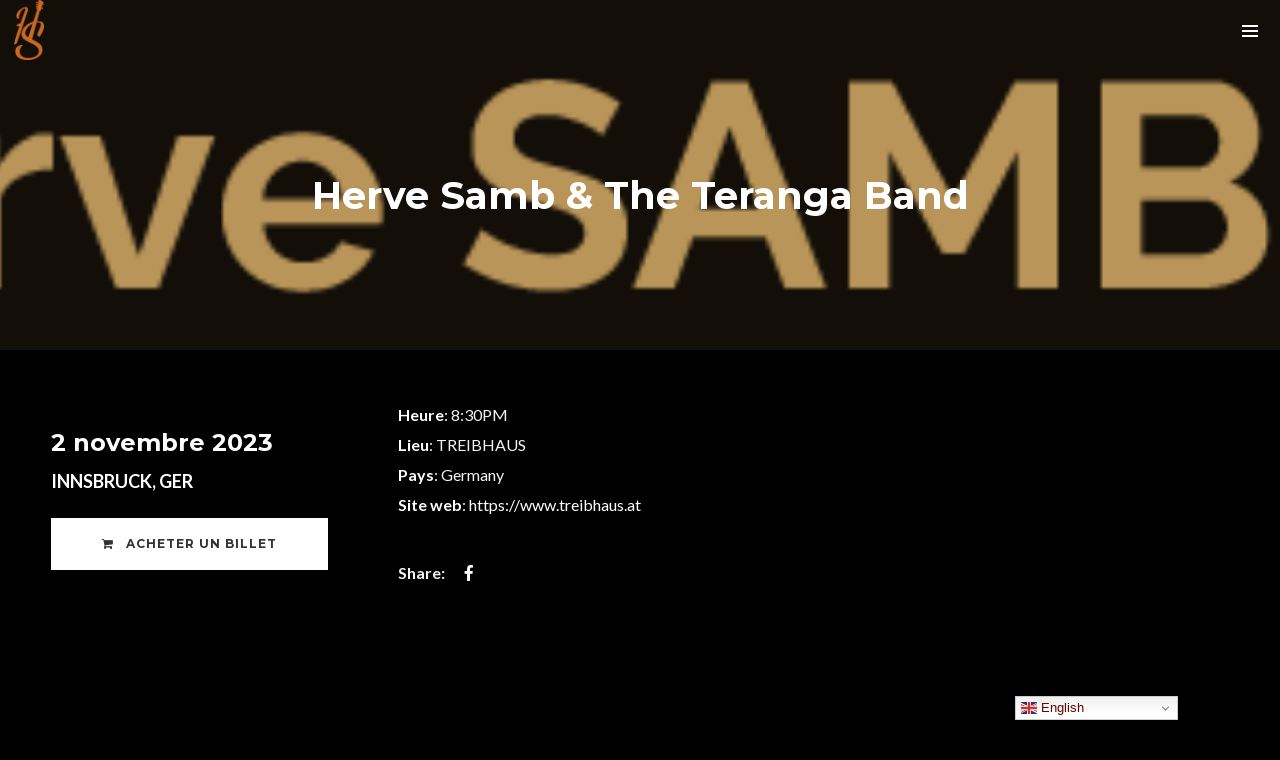

--- FILE ---
content_type: text/javascript
request_url: https://www.hervesamb.com/wp-content/plugins/wolf-playlist-manager/assets/js/lib/jquery.cue.min.js?ver=1.2.4
body_size: 12147
content:
/*!
 * jquery.cue.js - 1.2.1
 * Playlist and other functionality for MediaElement.js
 * https://audiotheme.com/
 *
 * Copyright 2014, AudioTheme LLC
 * License: MIT
 */
window.cue=window.cue||{},function(a,b,c){"use strict";var d=b(a),e=a.cue,f=MediaElementPlayer.prototype.setControlsSize;e.l10n=b.extend({nextTrack:"Next Track",previousTrack:"Previous Track",togglePlaylist:"Toggle Playlist"},e.l10n||{}),e.settings=e.settings||{},b("html").addClass(function(){return document.implementation.hasFeature("http://www.w3.org/TR/SVG11/feature#Image","1.1")?"svg":"no-svg"}),b.extend(mejs.MepDefaults,{cueDisableControlsSizing:!1,cueResponsiveProgress:!1,cueSelectors:{container:".cue-playlist-container"},cueSkin:""}),MediaElementPlayer.prototype.setControlsSize=function(){!0!==this.options.cueDisableControlsSizing&&f.call(this)},b.fn.cuePlaylist=function(a){var c=b.extend({},b.fn.cuePlaylist.defaults,a);return c.cueSelectors=b.extend({},mejs.MepDefaults.cueSelectors,{playlist:this.selector,track:".cue-track"}),"object"==typeof a&&"cueSelectors"in a&&b.extend(c.cueSelectors,a.cueSelectors),this.each(function(){var d,e,f,g=b(this),h=g.find(".cue-audio, audio").first(),i=g.find(".cue-playlist-data, script");if(i.length||(i=g.closest(c.cueSelectors.container).find(".cue-playlist-data, script")),i.length&&(d=b.parseJSON(i.first().html()),"signature"in d&&(c.cueSignature=d.signature),"cueSignature"in d&&(c.cueSignature=d.cueSignature),("undefined"==typeof a||"undefined"==typeof a.cuePlaylistTracks)&&"tracks"in d&&(c.cuePlaylistTracks=d.tracks)),c.cuePlaylistTracks.length){if(f=c.cuePlaylistTracks.length,g.addClass("cue-tracks-count-"+f),!h.length)for(e=0;f>e;e++)if(""!==c.cuePlaylistTracks[e].src){h=b("<audio />",{src:c.cuePlaylistTracks[e].src}).prependTo(g);break}h.mediaelementplayer(c)}})},b.fn.cuePlaylist.defaults={autosizeProgress:!1,autoRewind:!1,cuePlaylistLoop:!1,cuePlaylistTracks:[],cueSkin:"cue-skin-default",defaultAudioHeight:0,enableAutosize:!1,features:["cueartwork","cuecurrentdetails","cueprevioustrack","playpause","cuenexttrack","progress","current","duration","cueplaylist"],success:function(a,c,e){var f=b(a),g=b(e.container).closest(e.options.cueSelectors.playlist);""!==e.options.cueSkin&&e.changeSkin(e.options.cueSkin),e.options.cueResponsiveProgress&&d.on("resize.cue",function(){b(e.controls).find(".mejs-time-rail").width("100%")}).trigger("resize.cue"),b(e.node).on("loadedmetadata",function(a){!isNaN(a.target.duration)&&isFinite(a.target.duration)||b(e.container).find(".mejs-time-separator, .mejs-duration").hide()}),f.on("play.cue",function(){g.addClass("is-playing")}).on("pause.cue",function(){g.removeClass("is-playing")}),b(e.options.cueSelectors.playlist).removeClass("is-loading"),g.trigger("success.cue",[a,c,e])},timeAndDurationSeparator:'<span class="mejs-time-separator"> / </span>'}}(this,jQuery),function(a,b,c){"use strict";b.extend(MediaElementPlayer.prototype,{buildcueartwork:function(a,c,d){var e=b(d).append('<span class="mejs-track-artwork"><img src=""></span>').find(".mejs-track-artwork");b(a.node).on("setTrack.cue",function(a,b,c){var d;b.thumb=b.thumb||{},d="undefined"!=typeof b.thumb.src&&""!==b.thumb.src,e.find("img").attr("src",b.thumb.src).toggle(d),e.closest(c.options.cueSelectors.playlist).toggleClass("has-artwork",d)})}})}(this,jQuery),function(a,b,c){"use strict";b.extend(MediaElementPlayer.prototype,{buildcuecurrentdetails:function(a,c,d){var e,f,g=b(d);g.append('<div class="mejs-track-details"><span class="mejs-track-artist"></span><span class="mejs-track-title"></span></div>'),e=g.find(".mejs-track-artist"),f=g.find(".mejs-track-title"),b(a.node).on("setTrack.cue",function(a,b,c){b.meta=b.meta||{},b.title=b.title||"",e.html(b.meta.artist),f.html(b.title)})}})}(this,jQuery),function(a,b,c){"use strict";function d(b){try{var c=a[b],d="__storage_test__";return c.setItem(d,d),c.removeItem(d),!0}catch(e){return!1}}function e(a,b){var c=d("sessionStorage")?sessionStorage:{},e=a+"-signature";this.set=function(b,d){var e=a+"-"+b;c[e]=d},this.get=function(b){var d,e=a+"-"+b;return"undefined"!=typeof c[e]&&(d=c[e],"currentTime"===b?d=parseFloat(d):"status"===b?d="playing"===d?"playing":"paused":"trackIndex"===b?d=parseInt(d,10):"volume"===b&&(d=parseFloat(d))),d},this.clear=function(){var b;for(b in c)c.hasOwnProperty(b)&&0===b.indexOf(a+"-")&&delete c[b]},"undefined"!=typeof c[e]&&c[e]===b||this.clear(),c[e]=b}var f,g,h=MediaElementPlayer.prototype.init;MediaElementPlayer.prototype.init=function(){-1!==this.options.features.indexOf("cuehistory")&&(g=this.options.success,this.options.success=f),h.call(this)},f=function(a,b,d){var f,h,i=new e(d.options.cueId||"",d.options.cueSignature||""),j="autoplay"===a.getAttribute("autoplay"),k=mejs.MediaFeatures||mejs.Features;i&&c!==i.get("volume")&&a.setVolume(i.get("volume")),i&&c!==i.get("trackIndex")&&(h=i?i.get("status"):"",f="playing"===h&&!k.isiOS&&!k.isAndroid&&!j,d.cueAutoResume=f,"cuePlaylistTracks"in d.options&&d.options.cuePlaylistTracks.length?d.cueSetCurrentTrack(i.get("trackIndex"),f):f&&d.cuePlay()),g.call(this,a,b,d)},b.extend(mejs.MepDefaults,{cueId:"cue",cueSignature:""}),b.extend(MediaElementPlayer.prototype,{cueHistory:null,cueAutoResume:!1,buildcuehistory:function(a,b,c,d){var f,g,h=!1,i=mejs.MediaFeatures||mejs.Features,j=/Safari/.test(navigator.userAgent)&&/Apple Computer/.test(navigator.vendor);g=a.cueHistory=new e(a.options.cueId,a.options.cueSignature),f=g.get("currentTime"),d.addEventListener("play",function(){g.set("trackIndex",a.cueCurrentTrack),g.set("status","playing")}),d.addEventListener("pause",function(){g.set("status","paused")}),d.addEventListener("timeupdate",function(){g.set("currentTime",d.currentTime)}),d.addEventListener("volumechange",function(){g.set("volume",d.volume)}),d.addEventListener("playing",function(){if(!(h||1>f)){if(i.isiOS||j)var b=setInterval(function(){f<d.buffered.end(0)&&(clearInterval(b),a.setCurrentTime(f),a.setCurrentRail())},50);else try{a.setCurrentTime(f),a.setCurrentRail()}catch(c){}h=!0}})}})}(this,jQuery),function(a,b,c){"use strict";b.extend(MediaElementPlayer.prototype,{buildcueicons:function(a,c){var d=b(a.options.cueSelectors.container).find("[data-cue-control]"),e=b(c);d.each(function(){var a=b(this);a.appendTo(e.find(a.data("cueControl")))})}})}(this,jQuery),function(a,b,c,d){"use strict";b.extend(MediaElementPlayer.prototype,{buildcuenexttrack:function(a,d,e,f){b('<div class="mejs-button mejs-next-button mejs-next"><button type="button" aria-controls="'+a.id+'" title="'+c.l10n.nextTrack+'"></button></div>').appendTo(d).on("click.cue",function(){var c,d=a.cueGetCurrentTrack()||{};c=b.extend({},{currentTime:f.currentTime,duration:f.duration,src:f.src}),b(a.node).trigger("skipNext.cue",[c,d]),a.cuePlayNextTrack()})},cuePlayNextTrack:function(){var a=this,c=a.cueCurrentTrack+1>=a.options.cuePlaylistTracks.length?0:a.cueCurrentTrack+1;b(a.node).trigger("nextTrack.cue",a),a.cueSetCurrentTrack(c)}})}(this,jQuery,window.cue),function(a,b,c){"use strict";var d,e;b.extend(mejs.MepDefaults,{cuePlaylistLoop:!1,cuePlaylistTracks:[]}),b.extend(mejs.MepDefaults.cueSelectors,{playlist:".cue-playlist",track:".cue-track",trackCurrentTime:".cue-track-current-time",trackDuration:".cue-track-duration",trackPlayBar:".cue-track-play-bar",trackProgressBar:".cue-track-progress-bar",trackSeekBar:".cue-track-seek-bar",tracklist:".cue-tracklist"}),b.extend(MediaElementPlayer.prototype,{$cueTracks:b(),cueCurrentTrack:0,buildcueplaylist:function(a,c,e,f){var g=a.options.cueSelectors,h=b(f),i=b(a.container).closest(g.playlist);a.cueSetupTracklist(),a.cueSetCurrentTrack(a.options.cuePlaylistTracks[0],!1),i.on("click.cue",g.trackSeekBar,function(c){var d=b(this),e=a.options.duration>0?a.options.duration:a.media.duration,g=c.pageX-d.offset().left,h=d.outerWidth(),i=g/h;i=.2>i?0:i,f.setCurrentTime(i*e)}),i.on("click.cue",g.track,function(c){var e=b(this),h=a.$cueTracks.index(e),i=b(c.target),j=e.find("a, .js-disable-playpause, "+g.trackProgressBar);i.is(j)||j.find(i).length||(d.setPlayer(a).setTrack(e),a.cueCurrentTrack===h&&""!==a.options.cuePlaylistTracks[h].src?f.paused?f.play():f.pause():a.cueSetCurrentTrack(h))}),h.on("play.cue",function(){var b=a.$cueTracks.removeClass("is-playing").eq(a.cueCurrentTrack).addClass("is-playing");d.setPlayer(a).setTrack(b)}),h.on("pause.cue",function(){a.$cueTracks.removeClass("is-playing")}),h.on("timeupdate.cue",function(){d.updateTimeCodes()}),h.on("ended.cue",function(){var c=a.cueCurrentTrack+1>=a.options.cuePlaylistTracks.length?0:a.cueCurrentTrack+1;(a.options.cuePlaylistLoop||0!==c)&&setTimeout(function(){b(a.node).trigger("nextTrack.cue",a),a.cuePlayNextTrack()},250)})},cuePlay:function(){var a=this;(a.media.paused||"flash"===a.media.pluginType)&&(clearTimeout(e),e=setTimeout(function(){a.play()},50))},cueGetCurrentTrack:function(){return this.options.cuePlaylistTracks[this.cueCurrentTrack]},cueSetCurrentTrack:function(a,c){var d,e=this,f=e.options.cueSelectors;"number"==typeof a&&(e.cueCurrentTrack=a,a=e.cueGetCurrentTrack()),b(e.container).closest(f.playlist).find(f.track).removeClass("is-current").eq(e.cueCurrentTrack).addClass("is-current"),a.length&&b(e.controls).find(".mejs-duration").text(a.length),a.src&&a.src!==decodeURI(e.media.src)&&(e.pause(),e.setSrc(a.src),e.load()),d=a.title||"",b(e.media).attr("title",d),b(e.node).trigger("setTrack.cue",[a,e]),a.src&&("undefined"==typeof c||c)&&e.cuePlay()},cueSetupTracklist:function(){var a=this,c=a.options.cueSelectors,d=b(a.container).closest(c.playlist);a.$cueTracks=d.find(c.track),a.$cueTracks.filter(function(b){var c=a.options.cuePlaylistTracks[b]||{};return"src"in c&&""!==c.src}).addClass("is-playable")}}),d={player:null,$track:b(),$duration:b(),$playBar:b(),$time:b(),setPlayer:function(a){return this.player=a,this},setTrack:function(a){var c=this.player.options.cueSelectors;return this.$track=a instanceof jQuery?a:b(a),this.$duration=this.$track.find(c.trackDuration),this.$playBar=this.$track.find(c.trackPlayBar),this.$time=this.$track.find(c.trackCurrentTime),this},updateTimeCodes:function(){var a,b,c,d=this.player,e=mejs.Utility||mejs.Utils;if(null!==d)return a=d.options.duration>0?d.options.duration:d.media.duration,isNaN(a)||(b=e.secondsToTimeCode(a,d.options.alwaysShowHours,d.options.showTimecodeFrameCount,d.options.framesPerSecond||25),c=e.secondsToTimeCode(d.media.currentTime,d.options.alwaysShowHours||d.media.duration>3600,d.options.showTimecodeFrameCount,d.options.framesPerSecond||25),this.$duration.text(b),this.$playBar.width(d.media.currentTime/a*100+"%"),this.$time.text(c)),this}}}(this,jQuery),function(a,b,c,d){"use strict";b.extend(mejs.MepDefaults,{cuePlaylistToggle:function(a,b){a.slideToggle(200)}}),b.extend(MediaElementPlayer.prototype,{buildcueplaylisttoggle:function(a,d,e,f){var g=a.options.cueSelectors,h=b(a.container).closest(g.playlist),i=h.find(g.tracklist),j=i.is(":visible");h.addClass(function(){return j?"is-tracklist-open":"is-tracklist-closed"}),b('<div class="mejs-button mejs-toggle-playlist-button mejs-toggle-playlist"><button type="button" aria-controls="'+a.id+'" title="'+c.l10n.togglePlaylist+'"></button></div>').appendTo(a.controls).on("click",function(){var c=b(this),d=i.is(":visible");c.toggleClass("is-open",!d).toggleClass("is-closed",d),h.toggleClass("is-tracklist-open",!d).toggleClass("is-tracklist-closed",d),b.isFunction(a.options.cuePlaylistToggle)&&a.options.cuePlaylistToggle(i,a)}).addClass(function(){return j?"is-open":"is-closed"})}})}(this,jQuery,window.cue),function(a,b,c,d){"use strict";b.extend(MediaElementPlayer.prototype,{buildcueprevioustrack:function(a,d,e,f){b('<div class="mejs-button mejs-previous-button mejs-previous"><button type="button" aria-controls="'+a.id+'" title="'+c.l10n.previousTrack+'"></button></div>').appendTo(d).on("click.cue",function(){var c,d=a.cueGetCurrentTrack()||{};c=b.extend({},{currentTime:f.currentTime,duration:f.duration,src:f.src}),b(a.node).trigger("skipBack.cue",[c,d]),a.cuePlayPreviousTrack()})},cuePlayPreviousTrack:function(){var a=this,c=a.cueCurrentTrack-1<0?a.options.cuePlaylistTracks.length-1:a.cueCurrentTrack-1;b(a.node).trigger("previousTrack.cue",a),a.cueSetCurrentTrack(c)}})}(this,jQuery,window.cue);